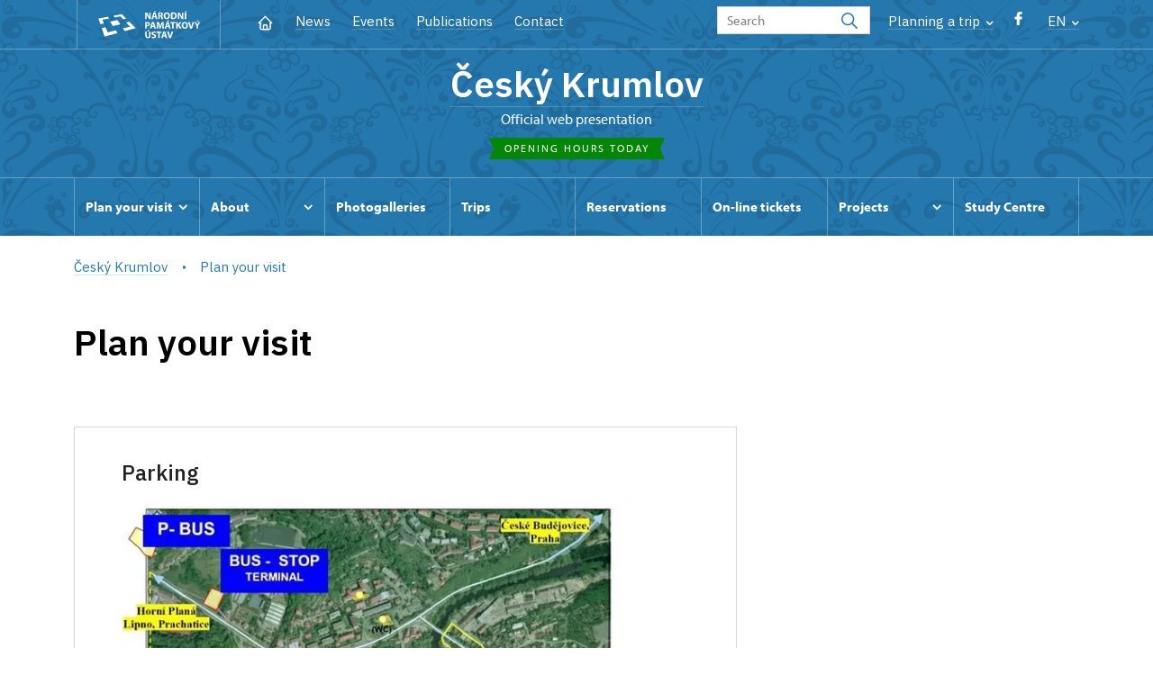

--- FILE ---
content_type: text/html; charset=UTF-8
request_url: http://www.zamek-ceskykrumlov.cz/en/plan-your-visit
body_size: 7826
content:
	<!DOCTYPE html>
	<html lang="en">
	<head>
								<script async src="https://www.googletagmanager.com/gtag/js?id=UA-77244430-3"></script>
	<script>
		window.dataLayer = window.dataLayer || [];
		function gtag() {dataLayer.push(arguments);}
		gtag('consent', 'default', {
			'ad_storage': 'denied',
			'analytics_storage': 'denied',
			'wait_for_update': 1000
		});
		gtag('js', new Date());
		gtag('config', 'UA-77244430-3');
	</script>
			
																																						
																																				
		<title>Plan your visit - Český Krumlov</title>
		<meta property="og:type" content="label_website_page" />
<meta property="og:image" content="http://www.zamek-ceskykrumlov.cz/pamatky/cesky-krumlov/fotogalerie/image-thumb__30274__OgTagImage/panoramaticke-foto-zamek-cesky-krumlov_1.webp" />
<meta name="viewport" content="width=device-width,initial-scale=1" />
<meta http-equiv="Content-Type" content="text/html; charset=utf-8" />
<meta http-equiv="x-ua-compatible" content="ie=edge" />
<meta name="author" content="portadesign.cz" />
<meta name="description" content="Official web presentation" />
<meta property="twitter:card" content="summary_large_image" />
<meta property="og:url" content="http://www.zamek-ceskykrumlov.czhttp://www.zamek-ceskykrumlov.cz/en/plan-your-visit" />
<meta property="og:title" content="Plan your visit" />
<meta property="twitter:title" content="Plan your visit" />
<meta property="og:description" content="Official web presentation" />
<meta property="twitter:description" content="Official web presentation" />

						<link rel="preconnect" href="https://use.typekit.net">
<link rel="preconnect" href="https://fonts.googleapis.com">
<link rel="preconnect" href="https://fonts.gstatic.com" crossorigin>
<link rel="stylesheet" href="https://use.typekit.net/ayr3fgs.css">
<link rel="stylesheet" href="https://fonts.googleapis.com/css2?family=IBM+Plex+Sans:wght@400;500;600&display=swap">
				<link rel="apple-touch-icon" sizes="180x180" href="/apple-touch-icon.png">
<link rel="icon" type="image/png" sizes="32x32" href="/favicon-32x32.png">
<link rel="icon" type="image/png" sizes="16x16" href="/favicon-16x16.png">
<link rel="manifest" href="/site.webmanifest">
<link rel="mask-icon" href="/safari-pinned-tab.svg" color="#d92505">
<meta name="msapplication-TileColor" content="#ffffff">
<meta name="theme-color" content="#ffffff">
											<link href="/cache-buster-1698399558/static/css/jquery.fancybox.min.css" media="screen" rel="stylesheet" type="text/css" />
<link href="/cache-buster-1698399558/static/css/jquery.qtip.min.css" media="screen" rel="stylesheet" type="text/css" />
<link href="/cache-buster-1698399558/static/css/jperfect-scrollbar.min.css" media="screen" rel="stylesheet" type="text/css" />
<link href="/cache-buster-1698399558/static/css/jquery-ui.css" media="screen" rel="stylesheet" type="text/css" />
<link href="/cache-buster-1750125817/static/css/style.css" media="screen" rel="stylesheet" type="text/css" />
<link href="/cache-buster-1698399558/static/css/sight-patterns.css" media="screen" rel="stylesheet" type="text/css" />
<link href="/cache-buster-1698399558/static/css/devel-temp.css" media="screen" rel="stylesheet" type="text/css" />
<link href="/cache-buster-1698399558/static/css/print.css" media="print" rel="stylesheet" type="text/css" />
		
					<link rel="stylesheet" href="/build/grid.84fed404.css">
			<link rel="stylesheet" href="/build/styles.bfe436df.css">
		
		
		<link rel="stylesheet" href="/static/js/lib/leaflet/leaflet.css"  crossorigin="" />
		<script src="/static/js/lib/leaflet/leaflet.js"  crossorigin=""></script>
		<script src="https://cdnjs.cloudflare.com/ajax/libs/leaflet-gpx/2.1.2/gpx.min.js" crossorigin=""></script>
	</head>
	<body class="tpl-en var-b patt-1">
										
		<div id="flash-messages">
			
<div class="container">
	</div>		</div>

																			<header class="header header-sight alt">
	<div class="h_1">
		<div class="container">
			<div class="row">
				<div class="col-md-12">
					<a href="http://www.npu.cz/en" class="logo-holder" title="Národní památkový ústav - Úvod" target="_self">
						<svg class="icon logo-horizontal">
							<use xlink:href="/static/svg/svg-sprite.svg#logo-horizontal" />
						</svg>
					</a>
					<nav class="main-nav" role="navigation">
						<ul>
							<li class="home">
								<a href="/en" class="icon-home" title="Úvod" target="_self">
									<?xml version="1.0" encoding="UTF-8"?>
<svg width="19px" height="19px" viewBox="0 0 19 19" version="1.1" xmlns="http://www.w3.org/2000/svg" xmlns:xlink="http://www.w3.org/1999/xlink">
    <g id="Page-1" stroke="none" stroke-width="1" fill="none" fill-rule="evenodd">
        <g id="pamatka_lista" transform="translate(-335.000000, -25.000000)">
            <g id="Group" transform="translate(335.000000, 25.000000)">
                <polygon id="Path" points="0 0 19 0 19 19 0 19"></polygon>
                <polyline id="Path" stroke="#FFFFFF" stroke-width="1.5" stroke-linecap="round" stroke-linejoin="round" points="3.95833333 9.5 2.375 9.5 9.5 2.375 16.625 9.5 15.0416667 9.5"></polyline>
                <path d="M3.95833333,9.5 L3.95833333,15.0416667 C3.95833333,15.9161175 4.66721581,16.625 5.54166667,16.625 L13.4583333,16.625 C14.3327842,16.625 15.0416667,15.9161175 15.0416667,15.0416667 L15.0416667,9.5" id="Path" stroke="#FFFFFF" stroke-width="1.5" stroke-linecap="round" stroke-linejoin="round"></path>
                <path d="M7.375,15.6249997 L7.375,12.6249997 C7.375,12.0727149 7.97195367,11.6249997 8.70833333,11.6249997 L10.0416667,11.6249997 C10.7780463,11.6249997 11.375,12.0727149 11.375,12.6249997 L11.375,15.6249997" id="Path" stroke="#FFFFFF" stroke-width="1.5" stroke-linecap="round" stroke-linejoin="round"></path>
            </g>
        </g>
    </g>
</svg>
								</a>
							</li>
															<li><a href="/en/news">News</a></li>
															<li><a href="/en/events">Events</a></li>
															<li><a href="/en/publications">Publications</a></li>
															<li><a href="/en/plan-your-visit/contact">Contact</a></li>
													</ul>
					</nav>

					<div class="service-nav">
	<div class="search__head-form">
		
<form name="headSearch" method="get" action="http://www.npu.cz/en/search-results" class="search-form">

<input type="hidden" id="headSearch_page" name="headSearch[page]" value="1" />
<input type="text" id="headSearch_query" name="headSearch[query]" placeholder="Search" class="text form-input" />

<button type="submit" id="headSearch_send" name="headSearch[send]" class="submit search-submit"><span class="search-ico"></span></button>

<input type="hidden" id="headSearch_section" name="headSearch[section]" value="802" /><input type="hidden" id="headSearch_offset" name="headSearch[offset]" value="0" /><input type="hidden" id="headSearch_type" name="headSearch[type]" /><input type="hidden" id="headSearch_formId" name="headSearch[formId]" /></form>
	</div>
			<div class="search-freq">
				<a href="javascript:void(0)" class="drop-trig" data-id="search-freq">
		Planning a&nbsp;trip
		<span class="ico"><svg height="5" viewBox="0 0 8 5" width="8" xmlns="http://www.w3.org/2000/svg"><path d="m0 0 3 3-3 3" fill="none" stroke="#fff" stroke-linecap="round" stroke-linejoin="round" stroke-width="1.5" transform="matrix(0 1 -1 0 6.75 1.25)"/></svg></span>
	</a>
			<div class="dropdown" id="search-freq" style="display: none;">
	<ul>
		<li>
			<a href="http://www.npu.cz/en/castles-and-chateaux">
				Planning a&nbsp;trip?
			</a>
		</li>
		<li>
			<a href="http://www.npu.cz/en/castles-and-chateaux/trip-suggestions">
				Recommended trips
			</a>
		</li>
		<li>
			<a href="http://www.npu.cz/en/castles-and-chateaux/list-of-heritage-sites">
				List of heritage sites
			</a>
		</li>
		<li>
			<a href="http://www.npu.cz/en/castles-and-chateaux/undiscovered-monuments">
				Undiscovered heritage
			</a>
		</li>
		<li>
			<a href="http://www.npu.cz/en/events">
				Events on sights
			</a>
		</li>
	</ul>
</div>
		</div>
		<ul class="socials">
			<li class="fb"><a href="https://www.facebook.com/profile.php?id=100089437790961" title="Facebook" target="_blank" class="no-after-icon"><span class="icon-wrap"><svg class="icon icon-fb"><use xlink:href="/static/svg/svg-sprite.svg#icon-fb" /></svg></span></a></li>
	</ul>
	<div class="lng">
		
											
			
			<a href="javascript:void(0)" class="drop-trig" data-id="lng-drop">
			EN
			<span class="ico"><svg height="5" viewBox="0 0 8 5" width="8" xmlns="http://www.w3.org/2000/svg"><path d="m0 0 3 3-3 3" fill="none" stroke="#fff" stroke-linecap="round" stroke-linejoin="round" stroke-width="1.5" transform="matrix(0 1 -1 0 6.75 1.25)"/></svg></span>
		</a>
		<div class="dropdown" id="lng-drop" style="display: none;">
			<ul class="language">
																								<li>
							<a href="/cs/informace-pro-navstevniky" class="no-lng-warning" title="Česky" target="_self">
								CS
							</a>
						</li>
												</ul>
		</div>
	
	</div>
</div>
					<a class="nav-btn js-toggle-menu" type="button" aria-label="Mobilní menu" data-target="#mobile-menu">
						<span class="menu-text">MENU</span>
						<span class="menu-hamburger__lines">
							<span class="menu-hamburger__line" id="line1"></span>
							<span class="menu-hamburger__line" id="line2"></span>
							<span class="menu-hamburger__line" id="line3"></span>
						</span>
					</a>
				</div>
			</div>
		</div>
	</div>
</header>
<header class="header header-sight alt header-sight-bottom">
	<div class="header-overlay-wrap">
		<div class="header-overlay">
			<div class="h_2">
				<div class="container">
					<div class="row">
						<div class="col-md-12">
							<div class="section-head last">
								<h1 class="section__headline--center"><a href="/en">Český Krumlov</a></h1>
								<p class="subhead">Official web presentation</p>
																	<a href="/en/plan-your-visit/opening-hours">
										<div class="status">
											Opening hours today
										</div>
									</a>
															</div>
						</div>
					</div>
				</div>
			</div>

			<div class="el-fix-wrap">
	<div class="h_3 el-fix">
		<div class="container">
			<div class="row">
				<div class="col-md-12">
					<nav class="block-nav std-nav" role="navigation">
						<ul id="sub-nav" class="ib level-0">
																								<li>
										<div class="pos-r">
											<a href="/en/plan-your-visit" data-id="1145" class="main-link">
												<span class="va-m">
													Plan your visit
																											<span class="ico"><svg height="5" viewBox="0 0 8 5" width="8" xmlns="http://www.w3.org/2000/svg"><path d="m0 0 3 3-3 3" fill="none" stroke="#fff" stroke-linecap="round" stroke-linejoin="round" stroke-width="1.5" transform="matrix(0 1 -1 0 6.75 1.25)"/></svg></span>
																									</span>
											</a>
																						<div class="sub-nav-wrap clearfix">
												<div class="sub-nav-item level-1" id="1145">
	<ul class="sub-nav">
					<li class="head">
				<a href="/en/plan-your-visit">Plan your visit</a>
			</li>
					<li>
				<a href="/en/plan-your-visit/tours">Tours</a>
			</li>
					<li>
				<a href="/en/plan-your-visit/opening-hours">Opening hours</a>
			</li>
					<li>
				<a href="/en/plan-your-visit/admission">Admission</a>
			</li>
					<li>
				<a href="/en/plan-your-visit/contact">Contact</a>
			</li>
					<li>
				<a href="/en/plan-your-visit/how-to-get-to-us">How to get to us</a>
			</li>
					<li>
				<a href="/en/plan-your-visit/parking-in-the-town">Parking in the town</a>
			</li>
					<li>
				<a href="/en/plan-your-visit/a-new-mobile-guide-in-the-castle-museum">A new mobile guide in the Castle Museum</a>
			</li>
			</ul>
</div>											</div>
																					</div>
									</li>
																																<li>
										<div class="pos-r">
											<a href="/en/about" data-id="1146" class="main-link">
												<span class="va-m">
													About
																											<span class="ico"><svg height="5" viewBox="0 0 8 5" width="8" xmlns="http://www.w3.org/2000/svg"><path d="m0 0 3 3-3 3" fill="none" stroke="#fff" stroke-linecap="round" stroke-linejoin="round" stroke-width="1.5" transform="matrix(0 1 -1 0 6.75 1.25)"/></svg></span>
																									</span>
											</a>
																						<div class="sub-nav-wrap clearfix">
												<div class="sub-nav-item level-1" id="1146">
	<ul class="sub-nav">
					<li class="head">
				<a href="/en/about">About</a>
			</li>
					<li>
				<a href="/en/about/history">History</a>
			</li>
			</ul>
</div>											</div>
																					</div>
									</li>
																																<li>
										<div class="pos-r">
											<a href="/en/photogalleries" class="main-link" target="_self">
												<span class="va-m">
													Photogalleries
																									</span>
											</a>
																					</div>
									</li>
																																<li>
										<div class="pos-r">
											<a href="/en/trips" class="main-link" target="_self">
												<span class="va-m">
													Trips
																									</span>
											</a>
																					</div>
									</li>
																																<li>
										<div class="pos-r">
											<a href="/en/reservations" class="main-link" target="_self">
												<span class="va-m">
													Reservations
																									</span>
											</a>
																					</div>
									</li>
																																<li>
										<div class="pos-r">
											<a href="/en/on-line-tickets" class="main-link" target="_self">
												<span class="va-m">
													On-line tickets
																									</span>
											</a>
																					</div>
									</li>
																																<li>
										<div class="pos-r">
											<a href="/en/projects" data-id="6804" class="main-link">
												<span class="va-m">
													Projects
																											<span class="ico"><svg height="5" viewBox="0 0 8 5" width="8" xmlns="http://www.w3.org/2000/svg"><path d="m0 0 3 3-3 3" fill="none" stroke="#fff" stroke-linecap="round" stroke-linejoin="round" stroke-width="1.5" transform="matrix(0 1 -1 0 6.75 1.25)"/></svg></span>
																									</span>
											</a>
																						<div class="sub-nav-wrap clearfix">
												<div class="sub-nav-item level-1" id="6804">
	<ul class="sub-nav">
					<li class="head">
				<a href="/en/projects">Projects</a>
			</li>
					<li>
				<a href="/en/projects/international-study-centre-project">International Study Centre project</a>
			</li>
					<li>
				<a href="/en/projects/castle-museum">Castle Museum</a>
			</li>
			</ul>
</div>											</div>
																					</div>
									</li>
																																<li>
										<div class="pos-r">
											<a href="/en/study-centre" class="main-link" target="_self">
												<span class="va-m">
													Study Centre
																									</span>
											</a>
																					</div>
									</li>
																				</nav>
				</div>
			</div>
		</div>
	</div>
</div>
					</div>
	</div>
</header>

		
		<main class="main-content sight">
																														<div class="breadcrumb breadcrumb-alt">
		<div class="container">
			<div class="breadcrumb__content">
															<a class="breadcrumb__content-item" href="/en"><span>Český Krumlov</span></a>
																				<span class="breadcrumb__content-item">Plan your visit</span>
												</div> 		</div> 	</div> 
	

												
			
<hr class="divider">
<div class="block">
	<div class="container">
		<div class="row">
			<div class="col-lg-12">
				<div class="section-head">
					<h1>Plan your visit</h1>
				</div>
			</div>
		</div>
	</div>
</div>
<div class="block">
	<div class="container">
		<div class="row">
			<div class="col-xl-8">

				
																												
			<div class="accordion alt-padding">
		<div class="item-list">
			<div class="item">
				<div class="item-head">
											<h3 id="parking">Parking</h3>
										<div class="wysiwyg__content">
						<p><img src="/pamatky/cesky-krumlov/fotogalerie/image-thumb__30571__auto_c08470639e893839727f29dc3c52e72c/parkovani-ve-meste-ck.webp" style="width: 600px;" />Car park P1 ("Car park in Jelení Garden") is situated bellow the northern castle wall&nbsp; in the meander of the Polečnice creek. It is the largest car park in Český Krumlov with the total cpacity of 230&nbsp;parking spaces (including the permanently reserved spaces). In the car park there is only one arrival gate and one departure gate from Chvalšinská Street (route&nbsp;I/39&nbsp;České Budějovice - Volary).&nbsp;</p>

					</div>
																																																				</div> 							</div> 		</div> 	</div> 	
																								
			<div class="accordion alt-padding">
		<div class="item-list">
			<div class="item">
				<div class="item-head">
											<h3 id="wheel-chair">Accessibility</h3>
										<div class="wysiwyg__content">
						<p><img src="/pamatky/cesky-krumlov/fotogalerie/image-thumb__30572__auto_c08470639e893839727f29dc3c52e72c/mapa-ck---handicap.webp" style="width: 600px;" />The castle area is hard to access for all handicapped visitors. The barrier-free entrances are situated only in the Castle Gardens.</p>

					</div>
																																																				</div> 							</div> 		</div> 	</div> 	
																								
			<div class="accordion alt-padding">
		<div class="item-list">
			<div class="item">
				<div class="item-head">
											<h3 id="dog">Pets</h3>
										<div class="wysiwyg__content">
						<p>The entry with a&nbsp;dog or the other animals into the castle grounds is forbidden!</p>

					</div>
																																																				</div> 							</div> 		</div> 	</div> 	
																								
			<div class="accordion alt-padding">
		<div class="item-list">
			<div class="item">
				<div class="item-head">
											<h3 id="bike">Cyclists</h3>
										<div class="wysiwyg__content">
						<p>The bicycle park is situated on the Ist Castle Courtyard.</p>

					</div>
																																																				</div> 							</div> 		</div> 	</div> 	
																								
			<div class="accordion alt-padding">
		<div class="item-list">
			<div class="item">
				<div class="item-head">
											<h3 id="baby">Child facilities</h3>
										<div class="wysiwyg__content">
						<p>The castle has no tour or exposition adaptet especially for children. We can recomend you the visit of the Castle Stable.<img src="/pamatky/cesky-krumlov/fotogalerie/prohlidkove-interiery/image-thumb__4803__auto_c08470639e893839727f29dc3c52e72c/zamek-cesky-krumlov_v.webp" style="width: 600px;" /></p>

					</div>
																																																				</div> 							</div> 		</div> 	</div> 	
																								
			<div class="accordion alt-padding">
		<div class="item-list">
			<div class="item">
				<div class="item-head">
											<h3 id="lunch">Refreshments</h3>
										<div class="wysiwyg__content">
						<p>There&nbsp; are several places to eat at the complex of the State Castle Český Krumlov:</p>

<p>terrace of the New Pharmacy, Restaurant U&nbsp;Klobouku and Castle delicacy on the Ist Castle Courtyard, Churn the Castle Restaurant (Castle No. 59 - Diary), refreshment on the Vth Castle Courtyard, Castle riding-school (Castle No. 178 - Castle Riding Hall) near the Castle Gardens and Tavern Markéta (Castle No. 62) near the Castle Gardens.</p>

<p>&nbsp;</p>

<table border="0" cellpadding="0" cellspacing="0" style="width: 447px;" width="447">
	<tbody>
		<tr height="20">
			<td height="100" rowspan="2" style="width: 447px; height: 100px;">&nbsp;</td>
		</tr>
		<tr height="80">
		</tr>
	</tbody>
	<colgroup>
		<col />
	</colgroup>
</table>

					</div>
																																																				</div> 							</div> 		</div> 	</div> 	
					
					
	
	


			</div>
			<div class="col-md-12">
				<div class="sidebar">
					<div>
	<h2>Quick contact</h2>
	<div>
		<p>Are you lost? Don't worry, give us a&nbsp;call and we will help you.</p>
	</div>

						
		
	<div class="conservationists">
		<div class="accordion">
			<div class="item-list">
				<div class="item">
					<div class="item-head item-head__gray">
						<div class="img">
							<?xml version="1.0" encoding="UTF-8"?>
<svg width="40px" height="40px" viewBox="0 0 40 40" version="1.1" xmlns="http://www.w3.org/2000/svg" xmlns:xlink="http://www.w3.org/1999/xlink">
    <title>F29809FE-9D48-472C-92F7-E364B3723FF6</title>
    <g id="Page-1" stroke="none" stroke-width="1" fill="none" fill-rule="evenodd">
        <g id="NPU_textova_stranka" transform="translate(-403.000000, -4713.000000)">
            <g id="phone-call" transform="translate(403.000000, 4713.000000)">
                <polygon id="Path" points="0 0 40 0 40 40 0 40"></polygon>
                <path d="M8.33333333,8.66666667 L15,8.66666667 L18.3333333,17 L14.1666667,19.5 C15.951597,23.1192177 18.8807823,26.048403 22.5,27.8333333 L25,23.6666667 L33.3333333,27 L33.3333333,33.6666667 C33.3333333,35.5076158 31.8409492,37 30,37 C16.546082,36.182399 5.81760103,25.453918 5,12 C5,10.1590508 6.49238417,8.66666667 8.33333333,8.66666667" id="Path" stroke="currentColor" stroke-width="1.2" stroke-linecap="round" stroke-linejoin="round"></path>
                <path d="M25,13.6666667 C26.8409492,13.6666667 28.3333333,15.1590508 28.3333333,17" id="Path" stroke="currentColor" stroke-width="1.2" stroke-linecap="round" stroke-linejoin="round"></path>
                <path d="M25,7 C30.5228475,7 35,11.4771525 35,17" id="Path" stroke="currentColor" stroke-width="1.2" stroke-linecap="round" stroke-linejoin="round"></path>
            </g>
        </g>
    </g>
</svg>
						</div>
						<div class="text text__full-height">
															<div class="contact-details">
									<div class="contact-details-items">
										<div class="position">
																							<h2>Rezervace, objednávky</h2>
																					</div>
																					<div class="phones">
												<span class="icon"><?xml version="1.0" encoding="UTF-8"?>
<svg width="19px" height="19px" viewBox="0 0 19 19" version="1.1" xmlns="http://www.w3.org/2000/svg" xmlns:xlink="http://www.w3.org/1999/xlink">
    <title>BE8524BE-6F17-4546-AA87-2998DE46E495</title>
    <g id="Page-1" stroke="none" stroke-width="1" fill="none" fill-rule="evenodd">
        <g id="NPU_textova_stranka" transform="translate(-699.000000, -3913.000000)">
            <g id="Group-12" transform="translate(699.000000, 3908.000000)">
                <g id="phone" transform="translate(0.000000, 5.000000)">
                    <polygon id="Path" points="0 0 19 0 19 19 0 19"></polygon>
                    <path d="M3.95833333,3.16666667 L7.125,3.16666667 L8.70833333,7.125 L6.72916667,8.3125 C7.57700859,10.0316284 8.96837157,11.4229914 10.6875,12.2708333 L11.875,10.2916667 L15.8333333,11.875 L15.8333333,15.0416667 C15.8333333,15.9161175 15.1244509,16.625 14.25,16.625 C7.85938894,16.2366395 2.76336049,11.1406111 2.375,4.75 C2.375,3.87554915 3.08388248,3.16666667 3.95833333,3.16666667" id="Path" stroke="#9d9999" stroke-width="1.2" stroke-linecap="round" stroke-linejoin="round"></path>
                </g>
            </g>
        </g>
    </g>
</svg></span>
												<div class="phones-list">
																											<span>+420 380 704 721</span>
																																								<span>+420 771 278 643</span>
																									</div>
											</div>
																															<div class="mail">
												<span class="icon"><?xml version="1.0" encoding="UTF-8"?>
<svg width="19px" height="19px" viewBox="0 0 19 19" version="1.1" xmlns="http://www.w3.org/2000/svg" xmlns:xlink="http://www.w3.org/1999/xlink">
    <title>270137A3-7DA9-4554-B15C-915E1EE2B94B</title>
    <g id="Page-1" stroke="none" stroke-width="1" fill="none" fill-rule="evenodd">
        <g id="NPU_textova_stranka" transform="translate(-868.000000, -3915.000000)">
            <g id="Group-13" transform="translate(868.000000, 3908.000000)">
                <g id="mail" transform="translate(0.000000, 7.000000)">
                    <polygon id="Path" points="0 0 19 0 19 19 0 19"></polygon>
                    <rect id="Rectangle" stroke="#9d9999" stroke-width="1.2" stroke-linecap="round" stroke-linejoin="round" x="2.375" y="3.95833333" width="14.25" height="11.0833333" rx="2"></rect>
                    <polyline id="Path" stroke="#9d9999" stroke-width="1.2" stroke-linecap="round" stroke-linejoin="round" points="2.375 5.54166667 9.5 10.2916667 16.625 5.54166667"></polyline>
                </g>
            </g>
        </g>
    </g>
</svg></span>
																									<a href="mailto:jankovska.lenka@npu.cz">jankovska.lenka@npu.cz</a>
																							</div>
																			</div>
								</div>
													</div>
					</div>
				</div>
			</div>
		</div>
	</div>



				
			<div class="button-divider">
						<a href="/en/plan-your-visit/contact" class="btn btn--long" role="button" title="All contacts" target="_self">
		All contacts
	</a>
		</div>
	</div>
				</div>
			</div>
		</div>
	</div>
</div>


		</main>

				<footer class="page-footer">
							
						<div class="page-footer__nav">
		<div class="container">
			<div class="row">
				<div class="col-sm-6 col-md-3 mb-3 mb-md-0">
					<nav class="foot-nav"><ul>
	<li><a href="https://www.zamek-ceskykrumlov.cz/en">Home</a></li>
	<li><a href="https://www.zamek-ceskykrumlov.cz/en/events">Events</a></li>
	<li><a href="https://www.zamek-ceskykrumlov.cz/en/news">News</a></li>
	<li><a href="https://www.zamek-ceskykrumlov.cz/en/publications">Publications</a></li>
	<li><a href="https://www.zamek-ceskykrumlov.cz/en/press">Press</a></li>
	<li><a href="https://www.zamek-ceskykrumlov.cz/en/plan-your-visit/contact">Contact</a></li>
</ul>
</nav>
									</div>
				<div class="col-sm-6 col-md-3 mb-3 mb-md-0">
					<h3>contact</h3>
					<nav class="foot-nav"><p>Český Krumlov State Castle and Chateau<br />
Zámek čp. 59<br />
381 01 Český Krumlov</p>

<p>&nbsp;</p>

<p>Castle manager:</p>

<p>+420 380 704 712</p>

<p>&nbsp;</p>

<p>Reservations:</p>

<p>+420 380 704 721, +420 771 278 643<br />
jankovska.lenka@npu.cz</p>

<p>&nbsp;</p>

<p><a href="https://www.zamek-ceskykrumlov.cz/en" target="_blank">https://www.zamek-ceskykrumlov.cz/en</a></p>
</nav>
				</div>
				<div class="col-sm-6 col-md-3 mb-3 mb-md-0">
					<h3>plan your visit</h3>
					<nav class="foot-nav"><ul>
	<li><a href="https://www.zamek-ceskykrumlov.cz/en/plan-your-visit">Plan your visit</a></li>
	<li><a href="https://www.zamek-ceskykrumlov.cz/en/plan-your-visit/tours">Tours</a></li>
	<li><a href="https://www.zamek-ceskykrumlov.cz/en/plan-your-visit/opening-hours">Opening hours</a></li>
	<li><a href="https://weblist-npu.colosseum.eu/tours?mrsid=358&amp;lang=en-GB">Reservations</a></li>
	<li><a href="https://www.zamek-ceskykrumlov.cz/en/plan-your-visit/admission">Admission</a></li>
	<li><a href="https://www.zamek-ceskykrumlov.cz/en/trips">Trips</a></li>
</ul>
</nav>
				</div>
				<div class="col-sm-6 col-md-3">
					<h3>what can be interesting</h3>
					<nav class="foot-nav"><ul>
	<li><a href="https://www.zamek-ceskykrumlov.cz/en/about">About Český Krumlov Castle and Chateau</a></li>
	<li><a href="https://www.zamek-ceskykrumlov.cz/en/photogalleries">Photo gallery</a></li>
</ul>
</nav>
				</div>
				<div class="col-12">
											<div class="row">
							<div class="col-lg-8 mt-3">
								<div class="statement">
									<p>Except where otherwise noted content on this site is licensed under CC BY-NC-ND 3.0&nbsp;CZ <a href="https://creativecommons.org/licenses/by-nc-nd/3.0/cz/" target="_blank">Creative Commons License</a>. (Attribution + Non-commercial + No Derivatives). When using any content link to the www.npu.cz website and add: „source: National Heritage Institute“.</p>
								</div>
							</div>
						</div>
									</div>
			</div> 		</div> 	</div> 						

							
						<div class="page-footer__copy">
		<div class="container">
			<div class="page-footer__copy-content">
				<div class="page-footer__copy-col">
																																<a href="http://www.npu.cz/en/about-us/legal-arrangements" title="Legal arrangements" target="_self">
								Legal arrangements
							</a>
																																						<a href="http://www.npu.cz/en/about-us/declaration-of-accessibility" title="Declaration of accessibility" target="_self">
								Declaration of accessibility
							</a>
																																																	<a href="http://www.npu.cz/en/general-terms-and-conditions" title="General terms and conditions" target="_self">
								General terms and conditions
							</a>
																																						<a href="http://www.npu.cz/en/terms-and-conditions-for-international-loans" title="Conditions for international loans of artworks from NHI" target="_self">
								Conditions for international loans of artworks from NHI
							</a>
											
					<a href="mailto:webeditor@npu.cz">webeditor@npu.cz</a>
				</div> 				<div class="page-footer__copy-col">
					<a href="https://www.blue-pool.cz" class="porta-link" target="_blank">Provozuje BluePool s.r.o.</span></a>
				</div> 			</div> 		</div> 	</div> 						</footer>

				<div id="mobile-menu">
	<div class="mobile-menu__header">
				
<form name="mobileSearch" method="get" action="http://www.npu.cz/en/search-results" class="search-form">

<input type="hidden" id="mobileSearch_page" name="mobileSearch[page]" value="1" />
<input type="text" id="mobileSearch_query" name="mobileSearch[query]" placeholder="Search" class="text form-input" />

<button type="submit" id="mobileSearch_send" name="mobileSearch[send]" class="submit search-submit"><span class="search-ico"></span></button>

<input type="hidden" id="mobileSearch_section" name="mobileSearch[section]" value="802" /><input type="hidden" id="mobileSearch_offset" name="mobileSearch[offset]" value="0" /><input type="hidden" id="mobileSearch_type" name="mobileSearch[type]" /><input type="hidden" id="mobileSearch_formId" name="mobileSearch[formId]" /></form>
	</div> 
	<div class="mobile-menu__content mobile-menu__simple">
					<ul class="mobile-menu__content-list" data-level="0">
			<li>
							<a class="mobile-menu__content-list--link menu-dropdown-item" href="#" data-id="m1145">
					Plan your visit
					<span class="ico"><svg height="5" viewBox="0 0 8 5" width="8" xmlns="http://www.w3.org/2000/svg"><path d="m0 0 3 3-3 3" fill="none" stroke="#fff" stroke-linecap="round" stroke-linejoin="round" stroke-width="1.5" transform="matrix(0 1 -1 0 6.75 1.25)"/></svg></span>
				</a>
										<ul class="menu-dropdown__list" data-id="m1145">
					<li class="first first-lp">
						<a class="mobile-menu__content-list--link" href="/en/plan-your-visit">
							Plan your visit
						</a>
					</li>
					<ul class="mobile-menu__content-list mobile-menu__content-list--secondary">
													<li class="first">
				<a class="mobile-menu__content-list--link" href="/en/plan-your-visit/tours">
					Tours
				</a>
			</li>
			<ul class="mobile-menu__content-list mobile-menu__content-list--secondary">
						</ul>
										<li class="first">
				<a class="mobile-menu__content-list--link" href="/en/plan-your-visit/opening-hours">
					Opening hours
				</a>
			</li>
			<ul class="mobile-menu__content-list mobile-menu__content-list--secondary">
						</ul>
										<li class="first">
				<a class="mobile-menu__content-list--link" href="/en/plan-your-visit/admission">
					Admission
				</a>
			</li>
			<ul class="mobile-menu__content-list mobile-menu__content-list--secondary">
						</ul>
										<li class="first">
				<a class="mobile-menu__content-list--link" href="/en/plan-your-visit/contact">
					Contact
				</a>
			</li>
			<ul class="mobile-menu__content-list mobile-menu__content-list--secondary">
						</ul>
										<li class="first">
				<a class="mobile-menu__content-list--link" href="/en/plan-your-visit/how-to-get-to-us">
					How to get to us
				</a>
			</li>
			<ul class="mobile-menu__content-list mobile-menu__content-list--secondary">
						</ul>
										<li class="first">
				<a class="mobile-menu__content-list--link" href="/en/plan-your-visit/parking-in-the-town">
					Parking in the town
				</a>
			</li>
			<ul class="mobile-menu__content-list mobile-menu__content-list--secondary">
						</ul>
										<li class="first">
				<a class="mobile-menu__content-list--link" href="/en/plan-your-visit/a-new-mobile-guide-in-the-castle-museum">
					A new mobile guide in the Castle Museum
				</a>
			</li>
			<ul class="mobile-menu__content-list mobile-menu__content-list--secondary">
						</ul>
			</ul> 


				</ul> 					</li>
			<li>
							<a class="mobile-menu__content-list--link menu-dropdown-item" href="#" data-id="m1146">
					About
					<span class="ico"><svg height="5" viewBox="0 0 8 5" width="8" xmlns="http://www.w3.org/2000/svg"><path d="m0 0 3 3-3 3" fill="none" stroke="#fff" stroke-linecap="round" stroke-linejoin="round" stroke-width="1.5" transform="matrix(0 1 -1 0 6.75 1.25)"/></svg></span>
				</a>
										<ul class="menu-dropdown__list" data-id="m1146">
					<li class="first first-lp">
						<a class="mobile-menu__content-list--link" href="/en/about">
							About
						</a>
					</li>
					<ul class="mobile-menu__content-list mobile-menu__content-list--secondary">
													<li class="first">
				<a class="mobile-menu__content-list--link" href="/en/about/history">
					History
				</a>
			</li>
			<ul class="mobile-menu__content-list mobile-menu__content-list--secondary">
						</ul>
			</ul> 


				</ul> 					</li>
			<li>
							<a class="mobile-menu__content-list--link no-childs" href="/en/photogalleries">
					Photogalleries
				</a>
								</li>
			<li>
							<a class="mobile-menu__content-list--link no-childs" href="/en/trips">
					Trips
				</a>
								</li>
			<li>
							<a class="mobile-menu__content-list--link no-childs" href="/en/reservations">
					Reservations
				</a>
								</li>
			<li>
							<a class="mobile-menu__content-list--link no-childs" href="/en/on-line-tickets">
					On-line tickets
				</a>
								</li>
			<li>
							<a class="mobile-menu__content-list--link menu-dropdown-item" href="#" data-id="m6804">
					Projects
					<span class="ico"><svg height="5" viewBox="0 0 8 5" width="8" xmlns="http://www.w3.org/2000/svg"><path d="m0 0 3 3-3 3" fill="none" stroke="#fff" stroke-linecap="round" stroke-linejoin="round" stroke-width="1.5" transform="matrix(0 1 -1 0 6.75 1.25)"/></svg></span>
				</a>
										<ul class="menu-dropdown__list" data-id="m6804">
					<li class="first first-lp">
						<a class="mobile-menu__content-list--link" href="/en/projects">
							Projects
						</a>
					</li>
					<ul class="mobile-menu__content-list mobile-menu__content-list--secondary">
													<li class="first">
				<a class="mobile-menu__content-list--link" href="/en/projects/international-study-centre-project">
					International Study Centre project
				</a>
			</li>
			<ul class="mobile-menu__content-list mobile-menu__content-list--secondary">
						</ul>
										<li class="first">
				<a class="mobile-menu__content-list--link" href="/en/projects/castle-museum">
					Castle Museum
				</a>
			</li>
			<ul class="mobile-menu__content-list mobile-menu__content-list--secondary">
						</ul>
			</ul> 


				</ul> 					</li>
			<li>
							<a class="mobile-menu__content-list--link no-childs" href="/en/study-centre">
					Study Centre
				</a>
								</li>
				<li class="last">
							<span class="mobile-menu__content-item">
					<a href="/en/news">News</a>
				</span> 							<span class="mobile-menu__content-item">
					<a href="/en/events">Events</a>
				</span> 							<span class="mobile-menu__content-item">
					<a href="/en/publications">Publications</a>
				</span> 							<span class="mobile-menu__content-item">
					<a href="/en/plan-your-visit/contact">Contact</a>
				</span> 					</li>
	</ul> 
			</div> 	<div class="mobile-menu__footer">
							<ul class="socials">
			<li class="fb"><a href="https://www.facebook.com/profile.php?id=100089437790961" title="Facebook" target="_blank" class="no-after-icon"><span class="icon-wrap"><svg class="icon icon-fb"><use xlink:href="/static/svg/svg-sprite.svg#icon-fb" /></svg></span></a></li>
	</ul>
			</div> </div> 

											<script>const ccnstL='/',ccnstS='/cookie/ccstyles.min.css',ccnstLang='en';</script>
				<script defer src="/cookie/ccbundle.min.js"></script>
									<script src="/build/runtime.0be61d76.js" defer preload></script><script src="/build/266.601013ed.js" defer preload></script><script src="/build/main.894f3029.js" defer preload></script>
			<script src="/build/match.42106090.js" defer preload></script>
		
				<!--[if lt IE 8]>
		<script type="text/javascript" src="/static/js/lib/svg4everybody.legacy.min.js" async defer></script>
		<![endif]-->

					<script src="/cache-buster-1698399558/static/js/lib/jquery-1.12.0.min.js"></script>
<script src="/cache-buster-1698399558/static/js/lib/imagesloaded.pkgd.min.js"></script>
<script src="/cache-buster-1698399558/static/js/lib/jquery.twentytwenty.js"></script>
<script src="/cache-buster-1750120515/static/js/lib/maps.js"></script>
<script src="/cache-buster-1698399558/static/js/lib/jquery-ui.js"></script>
<script src="/cache-buster-1722415308/static/js/app.lib.min.js"></script>
<script src="/cache-buster-1750122615/static/js/app.script.js"></script>
<script src="/cache-buster-1698399558/static/js/shop.js"></script>
<script src="/cache-buster-1698399558/static/js/filter.js"></script>
<script src="/cache-buster-1698399558/static/js/lib/svg4everybody.min.js"></script>
		
				<script type="text/javascript" src="https://api.mapy.cz/loader.js"></script>
		<script type="text/javascript">Loader.load();</script>

				
					
			</body>
	</html>
